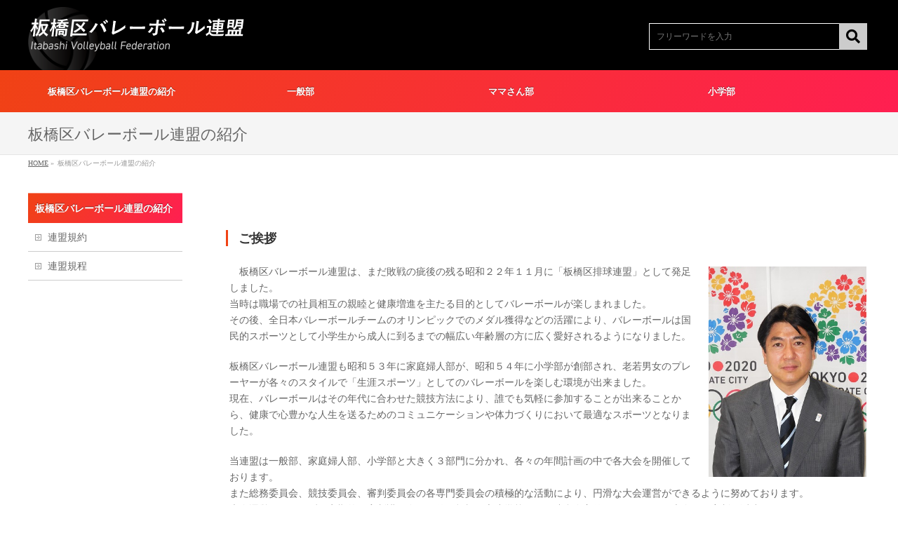

--- FILE ---
content_type: text/html; charset=UTF-8
request_url: http://itabashi-volleyball.com/%E6%9D%BF%E6%A9%8B%E5%8C%BA%E3%83%90%E3%83%AC%E3%83%BC%E3%83%9C%E3%83%BC%E3%83%AB%E9%80%A3%E7%9B%9F%E3%81%AE%E7%B4%B9%E4%BB%8B/
body_size: 10387
content:
<!DOCTYPE html>
<!--[if IE]>
<meta http-equiv="X-UA-Compatible" content="edge" />
<![endif]-->
<html xmlns:fb="http://ogp.me/ns/fb#" lang="ja">
<head>
<meta charset="UTF-8" />
<title>板橋区バレーボール連盟の紹介 | 板橋区バレーボール連盟</title>
<meta name="description" content="&nbsp;  ご挨拶      　板橋区バレーボール連盟は、まだ敗戦の疵後の残る昭和２２年１１月に「板橋区排球連盟」として発足しました。 当時は職場での社員相互の親睦と健康増進を主たる目的としてバレーボールが楽しまれました。 その後、全日本バレーボールチームのオリンピックでのメダル獲得などの活躍により、バレーボールは国民的スポーツとして小学生から成人に到るまでの幅広い年齢層の方に広く愛好されるようになりました。  板橋区バレーボール連盟も昭和５３年に" />
<meta name="keywords" content="バレーボール,板橋区,連盟" />
<link rel="start" href="http://itabashi-volleyball.com" title="HOME" />
<link rel="stylesheet" href="https://use.fontawesome.com/releases/v5.1.0/css/all.css" integrity="sha384-lKuwvrZot6UHsBSfcMvOkWwlCMgc0TaWr+30HWe3a4ltaBwTZhyTEggF5tJv8tbt" crossorigin="anonymous">
<!--スライダー用-->	
 <link rel="stylesheet" type="text/css" href="https://cdn.jsdelivr.net/npm/slick-carousel@1.8.1/slick/slick.css">
 <link rel="stylesheet" type="text/css" href="https://cdnjs.cloudflare.com/ajax/libs/slick-carousel/1.9.0/slick-theme.css">
 <script src="https://ajax.googleapis.com/ajax/libs/jquery/3.6.0/jquery.min.js"></script>
 <script type="text/javascript" src="https://cdn.jsdelivr.net/npm/slick-carousel@1.8.1/slick/slick.min.js"></script>
<meta name='robots' content='max-image-preview:large' />
<link rel='dns-prefetch' href='//www.googletagmanager.com' />
<link rel="alternate" type="application/rss+xml" title="板橋区バレーボール連盟 &raquo; フィード" href="http://itabashi-volleyball.com/feed/" />
<link rel="alternate" type="application/rss+xml" title="板橋区バレーボール連盟 &raquo; コメントフィード" href="http://itabashi-volleyball.com/comments/feed/" />
<script type="text/javascript">
/* <![CDATA[ */
window._wpemojiSettings = {"baseUrl":"https:\/\/s.w.org\/images\/core\/emoji\/14.0.0\/72x72\/","ext":".png","svgUrl":"https:\/\/s.w.org\/images\/core\/emoji\/14.0.0\/svg\/","svgExt":".svg","source":{"concatemoji":"http:\/\/itabashi-volleyball.com\/wp-includes\/js\/wp-emoji-release.min.js?ver=6.4.7"}};
/*! This file is auto-generated */
!function(i,n){var o,s,e;function c(e){try{var t={supportTests:e,timestamp:(new Date).valueOf()};sessionStorage.setItem(o,JSON.stringify(t))}catch(e){}}function p(e,t,n){e.clearRect(0,0,e.canvas.width,e.canvas.height),e.fillText(t,0,0);var t=new Uint32Array(e.getImageData(0,0,e.canvas.width,e.canvas.height).data),r=(e.clearRect(0,0,e.canvas.width,e.canvas.height),e.fillText(n,0,0),new Uint32Array(e.getImageData(0,0,e.canvas.width,e.canvas.height).data));return t.every(function(e,t){return e===r[t]})}function u(e,t,n){switch(t){case"flag":return n(e,"\ud83c\udff3\ufe0f\u200d\u26a7\ufe0f","\ud83c\udff3\ufe0f\u200b\u26a7\ufe0f")?!1:!n(e,"\ud83c\uddfa\ud83c\uddf3","\ud83c\uddfa\u200b\ud83c\uddf3")&&!n(e,"\ud83c\udff4\udb40\udc67\udb40\udc62\udb40\udc65\udb40\udc6e\udb40\udc67\udb40\udc7f","\ud83c\udff4\u200b\udb40\udc67\u200b\udb40\udc62\u200b\udb40\udc65\u200b\udb40\udc6e\u200b\udb40\udc67\u200b\udb40\udc7f");case"emoji":return!n(e,"\ud83e\udef1\ud83c\udffb\u200d\ud83e\udef2\ud83c\udfff","\ud83e\udef1\ud83c\udffb\u200b\ud83e\udef2\ud83c\udfff")}return!1}function f(e,t,n){var r="undefined"!=typeof WorkerGlobalScope&&self instanceof WorkerGlobalScope?new OffscreenCanvas(300,150):i.createElement("canvas"),a=r.getContext("2d",{willReadFrequently:!0}),o=(a.textBaseline="top",a.font="600 32px Arial",{});return e.forEach(function(e){o[e]=t(a,e,n)}),o}function t(e){var t=i.createElement("script");t.src=e,t.defer=!0,i.head.appendChild(t)}"undefined"!=typeof Promise&&(o="wpEmojiSettingsSupports",s=["flag","emoji"],n.supports={everything:!0,everythingExceptFlag:!0},e=new Promise(function(e){i.addEventListener("DOMContentLoaded",e,{once:!0})}),new Promise(function(t){var n=function(){try{var e=JSON.parse(sessionStorage.getItem(o));if("object"==typeof e&&"number"==typeof e.timestamp&&(new Date).valueOf()<e.timestamp+604800&&"object"==typeof e.supportTests)return e.supportTests}catch(e){}return null}();if(!n){if("undefined"!=typeof Worker&&"undefined"!=typeof OffscreenCanvas&&"undefined"!=typeof URL&&URL.createObjectURL&&"undefined"!=typeof Blob)try{var e="postMessage("+f.toString()+"("+[JSON.stringify(s),u.toString(),p.toString()].join(",")+"));",r=new Blob([e],{type:"text/javascript"}),a=new Worker(URL.createObjectURL(r),{name:"wpTestEmojiSupports"});return void(a.onmessage=function(e){c(n=e.data),a.terminate(),t(n)})}catch(e){}c(n=f(s,u,p))}t(n)}).then(function(e){for(var t in e)n.supports[t]=e[t],n.supports.everything=n.supports.everything&&n.supports[t],"flag"!==t&&(n.supports.everythingExceptFlag=n.supports.everythingExceptFlag&&n.supports[t]);n.supports.everythingExceptFlag=n.supports.everythingExceptFlag&&!n.supports.flag,n.DOMReady=!1,n.readyCallback=function(){n.DOMReady=!0}}).then(function(){return e}).then(function(){var e;n.supports.everything||(n.readyCallback(),(e=n.source||{}).concatemoji?t(e.concatemoji):e.wpemoji&&e.twemoji&&(t(e.twemoji),t(e.wpemoji)))}))}((window,document),window._wpemojiSettings);
/* ]]> */
</script>
<style id='wp-emoji-styles-inline-css' type='text/css'>

	img.wp-smiley, img.emoji {
		display: inline !important;
		border: none !important;
		box-shadow: none !important;
		height: 1em !important;
		width: 1em !important;
		margin: 0 0.07em !important;
		vertical-align: -0.1em !important;
		background: none !important;
		padding: 0 !important;
	}
</style>
<link rel='stylesheet' id='wp-block-library-css' href='http://itabashi-volleyball.com/wp-includes/css/dist/block-library/style.min.css?ver=6.4.7' type='text/css' media='all' />
<style id='classic-theme-styles-inline-css' type='text/css'>
/*! This file is auto-generated */
.wp-block-button__link{color:#fff;background-color:#32373c;border-radius:9999px;box-shadow:none;text-decoration:none;padding:calc(.667em + 2px) calc(1.333em + 2px);font-size:1.125em}.wp-block-file__button{background:#32373c;color:#fff;text-decoration:none}
</style>
<style id='global-styles-inline-css' type='text/css'>
body{--wp--preset--color--black: #000000;--wp--preset--color--cyan-bluish-gray: #abb8c3;--wp--preset--color--white: #ffffff;--wp--preset--color--pale-pink: #f78da7;--wp--preset--color--vivid-red: #cf2e2e;--wp--preset--color--luminous-vivid-orange: #ff6900;--wp--preset--color--luminous-vivid-amber: #fcb900;--wp--preset--color--light-green-cyan: #7bdcb5;--wp--preset--color--vivid-green-cyan: #00d084;--wp--preset--color--pale-cyan-blue: #8ed1fc;--wp--preset--color--vivid-cyan-blue: #0693e3;--wp--preset--color--vivid-purple: #9b51e0;--wp--preset--gradient--vivid-cyan-blue-to-vivid-purple: linear-gradient(135deg,rgba(6,147,227,1) 0%,rgb(155,81,224) 100%);--wp--preset--gradient--light-green-cyan-to-vivid-green-cyan: linear-gradient(135deg,rgb(122,220,180) 0%,rgb(0,208,130) 100%);--wp--preset--gradient--luminous-vivid-amber-to-luminous-vivid-orange: linear-gradient(135deg,rgba(252,185,0,1) 0%,rgba(255,105,0,1) 100%);--wp--preset--gradient--luminous-vivid-orange-to-vivid-red: linear-gradient(135deg,rgba(255,105,0,1) 0%,rgb(207,46,46) 100%);--wp--preset--gradient--very-light-gray-to-cyan-bluish-gray: linear-gradient(135deg,rgb(238,238,238) 0%,rgb(169,184,195) 100%);--wp--preset--gradient--cool-to-warm-spectrum: linear-gradient(135deg,rgb(74,234,220) 0%,rgb(151,120,209) 20%,rgb(207,42,186) 40%,rgb(238,44,130) 60%,rgb(251,105,98) 80%,rgb(254,248,76) 100%);--wp--preset--gradient--blush-light-purple: linear-gradient(135deg,rgb(255,206,236) 0%,rgb(152,150,240) 100%);--wp--preset--gradient--blush-bordeaux: linear-gradient(135deg,rgb(254,205,165) 0%,rgb(254,45,45) 50%,rgb(107,0,62) 100%);--wp--preset--gradient--luminous-dusk: linear-gradient(135deg,rgb(255,203,112) 0%,rgb(199,81,192) 50%,rgb(65,88,208) 100%);--wp--preset--gradient--pale-ocean: linear-gradient(135deg,rgb(255,245,203) 0%,rgb(182,227,212) 50%,rgb(51,167,181) 100%);--wp--preset--gradient--electric-grass: linear-gradient(135deg,rgb(202,248,128) 0%,rgb(113,206,126) 100%);--wp--preset--gradient--midnight: linear-gradient(135deg,rgb(2,3,129) 0%,rgb(40,116,252) 100%);--wp--preset--font-size--small: 13px;--wp--preset--font-size--medium: 20px;--wp--preset--font-size--large: 36px;--wp--preset--font-size--x-large: 42px;--wp--preset--spacing--20: 0.44rem;--wp--preset--spacing--30: 0.67rem;--wp--preset--spacing--40: 1rem;--wp--preset--spacing--50: 1.5rem;--wp--preset--spacing--60: 2.25rem;--wp--preset--spacing--70: 3.38rem;--wp--preset--spacing--80: 5.06rem;--wp--preset--shadow--natural: 6px 6px 9px rgba(0, 0, 0, 0.2);--wp--preset--shadow--deep: 12px 12px 50px rgba(0, 0, 0, 0.4);--wp--preset--shadow--sharp: 6px 6px 0px rgba(0, 0, 0, 0.2);--wp--preset--shadow--outlined: 6px 6px 0px -3px rgba(255, 255, 255, 1), 6px 6px rgba(0, 0, 0, 1);--wp--preset--shadow--crisp: 6px 6px 0px rgba(0, 0, 0, 1);}:where(.is-layout-flex){gap: 0.5em;}:where(.is-layout-grid){gap: 0.5em;}body .is-layout-flow > .alignleft{float: left;margin-inline-start: 0;margin-inline-end: 2em;}body .is-layout-flow > .alignright{float: right;margin-inline-start: 2em;margin-inline-end: 0;}body .is-layout-flow > .aligncenter{margin-left: auto !important;margin-right: auto !important;}body .is-layout-constrained > .alignleft{float: left;margin-inline-start: 0;margin-inline-end: 2em;}body .is-layout-constrained > .alignright{float: right;margin-inline-start: 2em;margin-inline-end: 0;}body .is-layout-constrained > .aligncenter{margin-left: auto !important;margin-right: auto !important;}body .is-layout-constrained > :where(:not(.alignleft):not(.alignright):not(.alignfull)){max-width: var(--wp--style--global--content-size);margin-left: auto !important;margin-right: auto !important;}body .is-layout-constrained > .alignwide{max-width: var(--wp--style--global--wide-size);}body .is-layout-flex{display: flex;}body .is-layout-flex{flex-wrap: wrap;align-items: center;}body .is-layout-flex > *{margin: 0;}body .is-layout-grid{display: grid;}body .is-layout-grid > *{margin: 0;}:where(.wp-block-columns.is-layout-flex){gap: 2em;}:where(.wp-block-columns.is-layout-grid){gap: 2em;}:where(.wp-block-post-template.is-layout-flex){gap: 1.25em;}:where(.wp-block-post-template.is-layout-grid){gap: 1.25em;}.has-black-color{color: var(--wp--preset--color--black) !important;}.has-cyan-bluish-gray-color{color: var(--wp--preset--color--cyan-bluish-gray) !important;}.has-white-color{color: var(--wp--preset--color--white) !important;}.has-pale-pink-color{color: var(--wp--preset--color--pale-pink) !important;}.has-vivid-red-color{color: var(--wp--preset--color--vivid-red) !important;}.has-luminous-vivid-orange-color{color: var(--wp--preset--color--luminous-vivid-orange) !important;}.has-luminous-vivid-amber-color{color: var(--wp--preset--color--luminous-vivid-amber) !important;}.has-light-green-cyan-color{color: var(--wp--preset--color--light-green-cyan) !important;}.has-vivid-green-cyan-color{color: var(--wp--preset--color--vivid-green-cyan) !important;}.has-pale-cyan-blue-color{color: var(--wp--preset--color--pale-cyan-blue) !important;}.has-vivid-cyan-blue-color{color: var(--wp--preset--color--vivid-cyan-blue) !important;}.has-vivid-purple-color{color: var(--wp--preset--color--vivid-purple) !important;}.has-black-background-color{background-color: var(--wp--preset--color--black) !important;}.has-cyan-bluish-gray-background-color{background-color: var(--wp--preset--color--cyan-bluish-gray) !important;}.has-white-background-color{background-color: var(--wp--preset--color--white) !important;}.has-pale-pink-background-color{background-color: var(--wp--preset--color--pale-pink) !important;}.has-vivid-red-background-color{background-color: var(--wp--preset--color--vivid-red) !important;}.has-luminous-vivid-orange-background-color{background-color: var(--wp--preset--color--luminous-vivid-orange) !important;}.has-luminous-vivid-amber-background-color{background-color: var(--wp--preset--color--luminous-vivid-amber) !important;}.has-light-green-cyan-background-color{background-color: var(--wp--preset--color--light-green-cyan) !important;}.has-vivid-green-cyan-background-color{background-color: var(--wp--preset--color--vivid-green-cyan) !important;}.has-pale-cyan-blue-background-color{background-color: var(--wp--preset--color--pale-cyan-blue) !important;}.has-vivid-cyan-blue-background-color{background-color: var(--wp--preset--color--vivid-cyan-blue) !important;}.has-vivid-purple-background-color{background-color: var(--wp--preset--color--vivid-purple) !important;}.has-black-border-color{border-color: var(--wp--preset--color--black) !important;}.has-cyan-bluish-gray-border-color{border-color: var(--wp--preset--color--cyan-bluish-gray) !important;}.has-white-border-color{border-color: var(--wp--preset--color--white) !important;}.has-pale-pink-border-color{border-color: var(--wp--preset--color--pale-pink) !important;}.has-vivid-red-border-color{border-color: var(--wp--preset--color--vivid-red) !important;}.has-luminous-vivid-orange-border-color{border-color: var(--wp--preset--color--luminous-vivid-orange) !important;}.has-luminous-vivid-amber-border-color{border-color: var(--wp--preset--color--luminous-vivid-amber) !important;}.has-light-green-cyan-border-color{border-color: var(--wp--preset--color--light-green-cyan) !important;}.has-vivid-green-cyan-border-color{border-color: var(--wp--preset--color--vivid-green-cyan) !important;}.has-pale-cyan-blue-border-color{border-color: var(--wp--preset--color--pale-cyan-blue) !important;}.has-vivid-cyan-blue-border-color{border-color: var(--wp--preset--color--vivid-cyan-blue) !important;}.has-vivid-purple-border-color{border-color: var(--wp--preset--color--vivid-purple) !important;}.has-vivid-cyan-blue-to-vivid-purple-gradient-background{background: var(--wp--preset--gradient--vivid-cyan-blue-to-vivid-purple) !important;}.has-light-green-cyan-to-vivid-green-cyan-gradient-background{background: var(--wp--preset--gradient--light-green-cyan-to-vivid-green-cyan) !important;}.has-luminous-vivid-amber-to-luminous-vivid-orange-gradient-background{background: var(--wp--preset--gradient--luminous-vivid-amber-to-luminous-vivid-orange) !important;}.has-luminous-vivid-orange-to-vivid-red-gradient-background{background: var(--wp--preset--gradient--luminous-vivid-orange-to-vivid-red) !important;}.has-very-light-gray-to-cyan-bluish-gray-gradient-background{background: var(--wp--preset--gradient--very-light-gray-to-cyan-bluish-gray) !important;}.has-cool-to-warm-spectrum-gradient-background{background: var(--wp--preset--gradient--cool-to-warm-spectrum) !important;}.has-blush-light-purple-gradient-background{background: var(--wp--preset--gradient--blush-light-purple) !important;}.has-blush-bordeaux-gradient-background{background: var(--wp--preset--gradient--blush-bordeaux) !important;}.has-luminous-dusk-gradient-background{background: var(--wp--preset--gradient--luminous-dusk) !important;}.has-pale-ocean-gradient-background{background: var(--wp--preset--gradient--pale-ocean) !important;}.has-electric-grass-gradient-background{background: var(--wp--preset--gradient--electric-grass) !important;}.has-midnight-gradient-background{background: var(--wp--preset--gradient--midnight) !important;}.has-small-font-size{font-size: var(--wp--preset--font-size--small) !important;}.has-medium-font-size{font-size: var(--wp--preset--font-size--medium) !important;}.has-large-font-size{font-size: var(--wp--preset--font-size--large) !important;}.has-x-large-font-size{font-size: var(--wp--preset--font-size--x-large) !important;}
.wp-block-navigation a:where(:not(.wp-element-button)){color: inherit;}
:where(.wp-block-post-template.is-layout-flex){gap: 1.25em;}:where(.wp-block-post-template.is-layout-grid){gap: 1.25em;}
:where(.wp-block-columns.is-layout-flex){gap: 2em;}:where(.wp-block-columns.is-layout-grid){gap: 2em;}
.wp-block-pullquote{font-size: 1.5em;line-height: 1.6;}
</style>
<link rel='stylesheet' id='tablepress-default-css' href='http://itabashi-volleyball.com/wp-content/plugins/tablepress/css/default.min.css?ver=1.9' type='text/css' media='all' />
<link rel='stylesheet' id='tablepress-responsive-tables-css' href='http://itabashi-volleyball.com/wp-content/plugins/tablepress-responsive-tables/css/tablepress-responsive.min.css?ver=1.7' type='text/css' media='all' />

<!-- Google アナリティクス スニペット (Site Kit が追加) -->
<script type="text/javascript" src="https://www.googletagmanager.com/gtag/js?id=GT-NN66CNP" id="google_gtagjs-js" async></script>
<script type="text/javascript" id="google_gtagjs-js-after">
/* <![CDATA[ */
window.dataLayer = window.dataLayer || [];function gtag(){dataLayer.push(arguments);}
gtag('set', 'linker', {"domains":["itabashi-volleyball.com"]} );
gtag("js", new Date());
gtag("set", "developer_id.dZTNiMT", true);
gtag("config", "GT-NN66CNP");
/* ]]> */
</script>

<!-- (ここまで) Google アナリティクス スニペット (Site Kit が追加) -->
<link rel="https://api.w.org/" href="http://itabashi-volleyball.com/wp-json/" /><link rel="alternate" type="application/json" href="http://itabashi-volleyball.com/wp-json/wp/v2/pages/5" /><link rel="EditURI" type="application/rsd+xml" title="RSD" href="http://itabashi-volleyball.com/xmlrpc.php?rsd" />
<link rel="canonical" href="http://itabashi-volleyball.com/%e6%9d%bf%e6%a9%8b%e5%8c%ba%e3%83%90%e3%83%ac%e3%83%bc%e3%83%9c%e3%83%bc%e3%83%ab%e9%80%a3%e7%9b%9f%e3%81%ae%e7%b4%b9%e4%bb%8b/" />
<link rel='shortlink' href='http://itabashi-volleyball.com/?p=5' />
<link rel="alternate" type="application/json+oembed" href="http://itabashi-volleyball.com/wp-json/oembed/1.0/embed?url=http%3A%2F%2Fitabashi-volleyball.com%2F%25e6%259d%25bf%25e6%25a9%258b%25e5%258c%25ba%25e3%2583%2590%25e3%2583%25ac%25e3%2583%25bc%25e3%2583%259c%25e3%2583%25bc%25e3%2583%25ab%25e9%2580%25a3%25e7%259b%259f%25e3%2581%25ae%25e7%25b4%25b9%25e4%25bb%258b%2F" />
<link rel="alternate" type="text/xml+oembed" href="http://itabashi-volleyball.com/wp-json/oembed/1.0/embed?url=http%3A%2F%2Fitabashi-volleyball.com%2F%25e6%259d%25bf%25e6%25a9%258b%25e5%258c%25ba%25e3%2583%2590%25e3%2583%25ac%25e3%2583%25bc%25e3%2583%259c%25e3%2583%25bc%25e3%2583%25ab%25e9%2580%25a3%25e7%259b%259f%25e3%2581%25ae%25e7%25b4%25b9%25e4%25bb%258b%2F&#038;format=xml" />
<meta name="generator" content="Site Kit by Google 1.122.0" /><!-- [ BizVektorOGP ] -->
<meta property="og:site_name" content="板橋区バレーボール連盟" />
<meta property="og:url" content="http://itabashi-volleyball.com/%e6%9d%bf%e6%a9%8b%e5%8c%ba%e3%83%90%e3%83%ac%e3%83%bc%e3%83%9c%e3%83%bc%e3%83%ab%e9%80%a3%e7%9b%9f%e3%81%ae%e7%b4%b9%e4%bb%8b/" />
<meta property="fb:app_id" content="" />
<meta property="og:type" content="article" />
<meta property="og:title" content="板橋区バレーボール連盟の紹介 | 板橋区バレーボール連盟" />
<meta property="og:description" content="&nbsp;  ご挨拶      　板橋区バレーボール連盟は、まだ敗戦の疵後の残る昭和２２年１１月に「板橋区排球連盟」として発足しました。 当時は職場での社員相互の親睦と健康増進を主たる目的としてバレーボールが楽しまれました。 その後、全日本バレーボールチームのオリンピックでのメダル獲得などの活躍により、バレーボールは国民的スポーツとして小学生から成人に到るまでの幅広い年齢層の方に広く愛好されるようになりました。  板橋区バレーボール連盟も昭和５３年に" />
<!-- [ /BizVektorOGP ] -->
<link rel="stylesheet" id="bizvektor-sns-css"  href="http://itabashi-volleyball.com/wp-content/themes/biz-vektor_new/plugins/sns/style_bizvektor_sns.css" type="text/css" media="all" />
<link href="http://fonts.googleapis.com/css?family=Droid+Sans:700|Lato:900|Anton" rel="stylesheet" type="text/css" />
<link rel="stylesheet" id="bizvektor-option-css"  href="http://itabashi-volleyball.com/wp-content/themes/biz-vektor_new/css/bizvektor_common_min.css?20140519" type="text/css" media="all" />
<link rel="pingback" href="http://itabashi-volleyball.com/xmlrpc.php" />
<!-- BizVektorStyle-->
<link rel="stylesheet" type="text/css" media="all" href="http://itabashi-volleyball.com/wp-content/plugins/biz-vektor-wct2012sp2/css/wctokyo2012sp2.css" />
<!-- /BizVektorStyle-->
<!--[if lte IE 8]>
<link rel="stylesheet" type="text/css" media="all" href="http://itabashi-volleyball.com/wp-content/plugins/biz-vektor-wct2012sp2/css/wctokyo2012sp2_oldie.css" />
<![endif]-->
<style type="text/css">
/*-------------------------------------------*/
/*	menu divide
/*-------------------------------------------*/
@media (min-width: 970px) {
#gMenu .menu li { width:237px; text-align:center; }
#gMenu .menu li.current_page_item,
#gMenu .menu li.current_page_ancestor { width:238px; }
}
</style>
<!--[if lte IE 8]>
<style type="text/css">
#gMenu .menu li { width:237px; text-align:center; }
#gMenu .menu li.current_page_item,
#gMenu .menu li.current_page_ancestor { width:238px; }
</style>
<![endif]-->
<style type="text/css">
/*-------------------------------------------*/
/*	font
/*-------------------------------------------*/
h1,h2,h3,h4,h4,h5,h6,#header #site-title,#pageTitBnr #pageTitInner #pageTit,#content .leadTxt,#sideTower .localHead {font-family: "ヒラギノ角ゴ Pro W3","Hiragino Kaku Gothic Pro","メイリオ",Meiryo,Osaka,"ＭＳ Ｐゴシック","MS PGothic",sans-serif; }
#pageTitBnr #pageTitInner #pageTit { font-weight:lighter; }
#gMenu .menu li a strong {font-family: "ヒラギノ角ゴ Pro W3","Hiragino Kaku Gothic Pro","メイリオ",Meiryo,Osaka,"ＭＳ Ｐゴシック","MS PGothic",sans-serif; }
</style>
<link rel="stylesheet" type="text/css" media="all" href="http://itabashi-volleyball.com/wp-content/themes/biz-vektor_new/style.css" />
<link rel="stylesheet" media="all" href="http://itabashi-volleyball.com/wp-content/themes/biz-vektor_new/css/new-css.css">	
<meta id="viewport" name="viewport" content="width=device-width, user-scalable=yes, maximum-scale=1.0, minimum-scale=1.0">
</head>

<body class="page-template-default page page-id-5 page-parent two-column left-sidebar">
<div id="fb-root"></div>
<script>(function(d, s, id) {
  var js, fjs = d.getElementsByTagName(s)[0];
  if (d.getElementById(id)) return;
  js = d.createElement(s); js.id = id;
  js.src = "//connect.facebook.net/ja_JP/all.js#xfbml=1&appId=";
  fjs.parentNode.insertBefore(js, fjs);
}(document, 'script', 'facebook-jssdk'));</script>
<div id="wrap">
<!-- [ #headerTop ] -->
<div id="headerTop">
<div class="innerBox">
<div id="site-description"></div>
</div>
</div><!-- [ /#headerTop ] -->

<!-- [ #header ] -->
<div id="header">
<div id="headerInner" class="innerBox">
<!-- [ #headLogo ] -->
<div id="site-title">
<a href="http://itabashi-volleyball.com/" title="板橋区バレーボール連盟" rel="home">
<img src="http://itabashi-volleyball.com/wp-content/uploads/2022/12/logo.png" alt="板橋区バレーボール連盟" /></a>
</div>
<!-- [ /#headLogo ] -->

<!-- [ #headContact ] -->
<!-- [ /#headContact ] -->
	
<div class="header-search">
	
<form id="form4" action="http://itabashi-volleyball.com/" method="get">
<input id="sbox4"  id="s" name="s" type="text" placeholder="フリーワードを入力" />
<button id="sbtn4" type="submit"><i class="fas fa-search"></i></button>
</form>	
	
	
	
</div>

</div>
<!-- #headerInner -->
</div>
<!-- [ /#header ] -->

<!-- [ #gMenu ] -->
<div id="gMenu" class="itemClose" onclick="showHide('gMenu');">
<div id="gMenuInner" class="innerBox">
<h3 class="assistive-text"><span>MENU</span></h3>
<div class="skip-link screen-reader-text"><a href="#content" title="メニューを飛ばす">メニューを飛ばす</a></div>
<div class="menu-%e3%83%9a%e3%83%bc%e3%82%b8-container"><ul id="menu-%e3%83%9a%e3%83%bc%e3%82%b8-1" class="menu"><li id="menu-item-318" class="menu-item menu-item-type-post_type menu-item-object-page current-menu-item page_item page-item-5 current_page_item"><a href="http://itabashi-volleyball.com/%e6%9d%bf%e6%a9%8b%e5%8c%ba%e3%83%90%e3%83%ac%e3%83%bc%e3%83%9c%e3%83%bc%e3%83%ab%e9%80%a3%e7%9b%9f%e3%81%ae%e7%b4%b9%e4%bb%8b/"><strong>板橋区バレーボール連盟の紹介</strong></a></li>
<li id="menu-item-319" class="menu-item menu-item-type-post_type menu-item-object-page"><a href="http://itabashi-volleyball.com/%e4%b8%80%e8%88%ac%e9%83%a8/"><strong>一般部</strong></a></li>
<li id="menu-item-320" class="menu-item menu-item-type-post_type menu-item-object-page"><a href="http://itabashi-volleyball.com/%e3%83%9e%e3%83%9e%e3%81%95%e3%82%93%e9%83%a8/"><strong>ママさん部</strong></a></li>
<li id="menu-item-321" class="menu-item menu-item-type-post_type menu-item-object-page"><a href="http://itabashi-volleyball.com/%e5%b0%8f%e5%ad%a6%e9%83%a8/"><strong>小学部</strong></a></li>
</ul></div></div><!-- [ /#gMenuInner ] -->
</div>
<!-- [ /#gMenu ] -->

<div id="pageTitBnr">
<div class="innerBox">
<div id="pageTitInner">
<h1 id="pageTit">板橋区バレーボール連盟の紹介</h1>
</div><!-- [ /#pageTitInner ] -->
</div>
</div><!-- [ /#pageTitBnr ] -->
<!-- [ #panList ] -->
<div id="panList">
<div id="panListInner" class="innerBox">
<ul><li id="panHome"><a href="http://itabashi-volleyball.com">HOME</a> &raquo; </li><li>板橋区バレーボール連盟の紹介</li></ul></div>
</div>
<!-- [ /#panList ] -->


	
	
	
	
<div id="main">
<!-- [ #container ] -->
<div id="container" class="innerBox">
<!-- [ #content ] -->
<div id="content">

<div id="post-5" class="entry-content">
	<p>&nbsp;</p>
<div>
<h3>ご挨拶</h3>
<p><img fetchpriority="high" decoding="async" class="alignright size-medium wp-image-208" alt="tom" src="/wp-content/uploads/2017/03/chairman3.jpg" width="225" height="300" /></p>
</div>
<div>
<p>　板橋区バレーボール連盟は、まだ敗戦の疵後の残る昭和２２年１１月に「板橋区排球連盟」として発足しました。<br />
当時は職場での社員相互の親睦と健康増進を主たる目的としてバレーボールが楽しまれました。<br />
その後、全日本バレーボールチームのオリンピックでのメダル獲得などの活躍により、バレーボールは国民的スポーツとして小学生から成人に到るまでの幅広い年齢層の方に広く愛好されるようになりました。</p>
<p>板橋区バレーボール連盟も昭和５３年に家庭婦人部が、昭和５４年に小学部が創部され、老若男女のプレーヤーが各々のスタイルで「生涯スポーツ」としてのバレーボールを楽しむ環境が出来ました。<br />
現在、バレーボールはその年代に合わせた競技方法により、誰でも気軽に参加することが出来ることから、健康で心豊かな人生を送るためのコミュニケーションや体力づくりにおいて最適なスポーツとなりました。</p>
<p>当連盟は一般部、家庭婦人部、小学部と大きく３部門に分かれ、各々の年間計画の中で各大会を開催しております。<br />
また総務委員会、競技委員会、審判委員会の各専門委員会の積極的な活動により、円滑な大会運営ができるように努めております。<br />
大会運営のみならず、定期的な審判講習会の開催や板橋区立小学校ＰＴＡ連合会主催のバレーボール大会での審判員派遣など、バレーボールの普及・発展のための活動も行っております。</p>
<p>この度、所属されているチーム及び会員の皆様の利便性の向上と、更に加盟チーム及びバレーボール愛好者を増やすことを目的として、このホームページを開設することとなりました。多くの皆様にご覧になっていただければ幸いに存じます。</p>
<p style="text-align: right;">板橋区バレーボール連盟<br />
会長　坂本　寛</p>
</div>
	</div><!-- .entry-content -->



		<div class="childPageBox">
		<h4><a href="http://itabashi-volleyball.com/%e6%9d%bf%e6%a9%8b%e5%8c%ba%e3%83%90%e3%83%ac%e3%83%bc%e3%83%9c%e3%83%bc%e3%83%ab%e9%80%a3%e7%9b%9f%e3%81%ae%e7%b4%b9%e4%bb%8b/">板橋区バレーボール連盟の紹介</a></h4>
		<ul>
		<li class="page_item page-item-203"><a href="http://itabashi-volleyball.com/%e6%9d%bf%e6%a9%8b%e5%8c%ba%e3%83%90%e3%83%ac%e3%83%bc%e3%83%9c%e3%83%bc%e3%83%ab%e9%80%a3%e7%9b%9f%e3%81%ae%e7%b4%b9%e4%bb%8b/%e9%80%a3%e7%9b%9f%e8%a6%8f%e7%b4%84/">連盟規約</a></li>
<li class="page_item page-item-284"><a href="http://itabashi-volleyball.com/%e6%9d%bf%e6%a9%8b%e5%8c%ba%e3%83%90%e3%83%ac%e3%83%bc%e3%83%9c%e3%83%bc%e3%83%ab%e9%80%a3%e7%9b%9f%e3%81%ae%e7%b4%b9%e4%bb%8b/%e9%80%a3%e7%9b%9f%e8%a6%8f%e7%a8%8b/">連盟規程</a></li>
		</ul>
		</div>
		


</div>
<!-- [ /#content ] -->

<!-- [ #sideTower ] -->
<div id="sideTower">
					<div class="localSection sideWidget pageListSection">
				<h3 class="localHead"><a href="http://itabashi-volleyball.com/%e6%9d%bf%e6%a9%8b%e5%8c%ba%e3%83%90%e3%83%ac%e3%83%bc%e3%83%9c%e3%83%bc%e3%83%ab%e9%80%a3%e7%9b%9f%e3%81%ae%e7%b4%b9%e4%bb%8b/">板橋区バレーボール連盟の紹介</a></h3>
				<ul class="localNavi">
				<li class="page_item page-item-203"><a href="http://itabashi-volleyball.com/%e6%9d%bf%e6%a9%8b%e5%8c%ba%e3%83%90%e3%83%ac%e3%83%bc%e3%83%9c%e3%83%bc%e3%83%ab%e9%80%a3%e7%9b%9f%e3%81%ae%e7%b4%b9%e4%bb%8b/%e9%80%a3%e7%9b%9f%e8%a6%8f%e7%b4%84/">連盟規約</a></li>
<li class="page_item page-item-284"><a href="http://itabashi-volleyball.com/%e6%9d%bf%e6%a9%8b%e5%8c%ba%e3%83%90%e3%83%ac%e3%83%bc%e3%83%9c%e3%83%bc%e3%83%ab%e9%80%a3%e7%9b%9f%e3%81%ae%e7%b4%b9%e4%bb%8b/%e9%80%a3%e7%9b%9f%e8%a6%8f%e7%a8%8b/">連盟規程</a></li>
				</ul>
				</div>

		</div>
<!-- [ /#sideTower ] -->
</div>
<!-- [ /#container ] -->

</div><!-- #main -->
<!--
<div id="back-top">
<a href="#wrap">
	<img id="pagetop" src="http://itabashi-volleyball.com/wp-content/themes/biz-vektor_new/js/res-vektor/images/footer_pagetop.png" alt="PAGETOP" />
</a>
</div>
-->
<div id="back-top">
<a href="#wrap">
	<img id="pagetop" src="http://itabashi-volleyball.com/wp-content/themes/biz-vektor_new/images/new-img/1x/page-top.png" alt="PAGETOP" />
</a>
</div>

<!-- [ #footerSection ] -->
<div id="footerSection">

	<div id="pagetop">
	<div id="pagetopInner" class="innerBox" style="display: none;">
	<a href="#wrap">PAGETOP</a>
	</div>
	</div>

	<div id="footMenu" style="display: none;">
	<div id="footMenuInner" class="innerBox">
		</div>
	</div>

	<!-- [ #footer ] -->
	<div id="footer" style="display: none">
	<!-- [ #footerInner ] -->
	<div id="footerInner" class="innerBox">
		<dl id="footerOutline">
		<dt>板橋区バレーボール連盟</dt>
		<dd>
				</dd>
		</dl>
		<!-- [ #footerSiteMap ] -->
		<div id="footerSiteMap">
				</div>
		<!-- [ /#footerSiteMap ] -->
	</div>
	<!-- [ /#footerInner ] -->
	</div>
	<!-- [ /#footer ] -->

	<div class="new-footemenu">
		<div class="new-footemenu-inner">
		<dl>
			<dt>バレーボール連盟紹介<br><span>Introduction</span></dt>
			<dd>
				<ul>
					<li><a href="http://itabashi-volleyball.com/板橋区バレーボール連盟の紹介/">挨拶</a></li>
					<li><a href="http://itabashi-volleyball.com/板橋区バレーボール連盟の紹介/連盟規約/">連盟規約</a></li>
					<li><a href="http://itabashi-volleyball.com/板橋区バレーボール連盟の紹介/連盟規程/">連盟規程</a></li>
				</ul>
			</dd>
		</dl>
		<dl>
			<dt>一般部<br><span>General</span></dt>
			<dd>
				<ul>
					<li><a href="http://itabashi-volleyball.com/一般部/">概要</a></li>
					<li><a href="http://itabashi-volleyball.com/一般部/一般部規則/">一般部規則</a></li>
					<li><a href="http://itabashi-volleyball.com/一般部/一般部%e3%80%80大会日程・結果/">大会日程・結果</a></li>
					<li><a href="http://itabashi-volleyball.com/一般部/各種申込書ダウンロード/">各種申込書</a></li>
					<li><a href="http://itabashi-volleyball.com/一般部/一般部%e3%80%80問い合わせ/">お問い合せ</a></li>
				</ul>
			</dd>
		</dl>
		<dl>
			<dt>ママさん部<br><span>housewife</span></dt>
			<dd>
				<ul>
					<li><a href="http://itabashi-volleyball.com/ママさん部/">概要</a></li>
					<li><a href="http://itabashi-volleyball.com/ママさん部/大会日程・結果一覧/">大会日程・結果</a></li>
					<li><a href="http://itabashi-volleyball.com/ママさん部/ママさん部　チーム登録/">チーム登録</a></li>
					<li><a href="http://itabashi-volleyball.com/ママさん部/ママさん部　加盟チーム一覧/">加盟チーム一覧</a></li>
					<li><a href="http://itabashi-volleyball.com/ママさん部/ママさん部　問い合わせ/">お問い合せ</a></li>
				</ul>
			</dd>
		</dl>
		<dl>
			<dt>小学部<br><span>Elementary</span></dt>
			<dd>
				<ul>
					<li><a href="http://itabashi-volleyball.com/小学部/">概要</a></li>
					<li><a href="http://itabashi-volleyball.com/小学部/小学部%e3%80%80大会日程・結果/">大会日程・結果</a></li>
					<li><a href="http://itabashi-volleyball.com/小学部/小学部%e3%80%80チーム登録/">チーム登録</a></li>
					<li><a href="http://itabashi-volleyball.com/小学部/大会登録用紙/">各種申込書</a></li>
					<li><a href="http://itabashi-volleyball.com/小学部/小学部%e3%80%80問い合わせ/">お問い合せ</a></li>
				</ul>
			</dd>
		</dl>
			</div>
	</div>
	
	<!-- [ #siteBottom ] -->
	<div id="siteBottom">
	<div id="siteBottomInner" class="innerBox">
	<div id="copy">Copyright &copy; <a href="http://itabashi-volleyball.com/" rel="home">板橋区バレーボール連盟</a> All Rights Reserved.</div><div id="powerd">Powered by <a href="https://ja.wordpress.org/">WordPress</a> &amp; <a href="http://bizVektor.com" target="_blank" title="無料WordPressテーマ BizVektor(ビズベクトル)">BizVektor Theme</a> by <a href="http://www.vektor-inc.co.jp" target="_blank" title="株式会社ベクトル -ウェブサイト制作・WordPressカスタマイズ- [ 愛知県名古屋市 ]">Vektor,Inc.</a> technology.</div>	</div>
	</div>
	<!-- [ /#siteBottom ] -->
</div>
<!-- [ /#footerSection ] -->
</div>
<!-- [ /#wrap ] -->
<link rel='stylesheet' id='wpBannerizeStyleDefault.css-css' href='http://itabashi-volleyball.com/wp-content/plugins/wp-bannerize/css/wpBannerizeStyleDefault.css?ver=6.4.7' type='text/css' media='all' />
<script type="text/javascript" src="http://itabashi-volleyball.com/wp-includes/js/comment-reply.min.js?ver=6.4.7" id="comment-reply-js" async="async" data-wp-strategy="async"></script>
<script type="text/javascript" src="http://itabashi-volleyball.com/wp-includes/js/jquery/jquery.min.js?ver=3.7.1" id="jquery-core-js"></script>
<script type="text/javascript" src="http://itabashi-volleyball.com/wp-includes/js/jquery/jquery-migrate.min.js?ver=3.4.1" id="jquery-migrate-js"></script>
<script type="text/javascript" id="wp_bannerize_frontend_js-js-extra">
/* <![CDATA[ */
var wpBannerizeJavascriptLocalization = {"ajaxURL":"http:\/\/itabashi-volleyball.com\/wp-admin\/admin-ajax.php"};
/* ]]> */
</script>
<script type="text/javascript" src="http://itabashi-volleyball.com/wp-content/plugins/wp-bannerize/js/wpBannerizeFrontend.min.js?ver=3.1.6" id="wp_bannerize_frontend_js-js"></script>
<script type="text/javascript" src="http://itabashi-volleyball.com/wp-content/themes/biz-vektor_new/js/biz-vektor-min.js?ver=20140519" id="biz-vektor-min-js-js"></script>
</body>
</html>

--- FILE ---
content_type: text/css
request_url: http://itabashi-volleyball.com/wp-content/themes/biz-vektor_new/css/new-css.css
body_size: 3158
content:
@charset "UTF-8";
@media screen and (min-width: 770px) {
  .pcNone {
    display: none !important; } }
@media screen and (max-width: 750px) {
  .spNone {
    display: none !important; } }
@media screen and (max-width: 1200px) and (min-width: 742px) {
  .tabNone {
    display: none !important; } }
/*ヘッダー*/
#headerInner {
  max-width: 1200px;
  width: 1200px;
  margin: 0 auto;
  display: flex;
  justify-content: space-between;
  align-content: center; }
  @media screen and (max-width: 750px) {
    #headerInner {
      max-width: 100%;
      width: 100%; } }
  @media screen and (max-width: 1200px) and (min-width: 742px) {
    #headerInner {
      width: calc(100% - 30px);
      margin: 0 auto; } }

#header #site-title a img {
  max-height: 60px;
  margin-top: 0; }

#header #site-title {
  padding: 25px 0;
  float: left;
  position: relative;
  z-index: 0; }
  #header #site-title:before {
    content: "";
    position: absolute;
    bottom: -10px;
    left: 0;
    background: url(http://itabashi-volleyball.com/wp-content/themes/biz-vektor_new/images/new-img/2x/logo-Illustrator.png);
    background-size: contain;
    width: 100%;
    height: 100%;
    background-repeat: no-repeat;
    z-index: -1; }

#gMenu {
  background: linear-gradient(122deg, #f04215, #ff1f51);
  border: none;
  box-shadow: none; }

.innerBox, #gMenu #gMenuInner.innerBox {
  width: 1200px;
  max-width: 1200px;
  margin: 0 auto; }
  @media screen and (max-width: 1200px) and (min-width: 742px) {
    .innerBox, #gMenu #gMenuInner.innerBox {
      width: calc(100% - 30px);
      margin: 0 auto; } }
  @media screen and (max-width: 750px) {
    .innerBox, #gMenu #gMenuInner.innerBox {
      max-width: calc(100% - 3%);
      width: calc(100% - 3%); } }

@media screen and (min-width: 770px) {
  #gMenu.itemClose .menu, #gMenu.itemOpen .menu {
    height: 60px;
    display: flex;
    align-items: center; } }

#gMenu .menu {
  border: none; }

#gMenu .menu li {
  width: 25%; }
  @media screen and (max-width: 750px) {
    #gMenu .menu li {
      width: 100%; } }

#gMenu .menu > li {
  background: none; }
  @media screen and (max-width: 750px) {
    #gMenu .menu > li {
      border-bottom: 1px solid #fff; } }

#gMenu .menu li a {
  text-align: center;
  border: none;
  box-shadow: none; }
  @media screen and (max-width: 750px) {
    #gMenu .menu li a {
      color: #fff;
      text-align: left; } }
  #gMenu .menu li a:hover {
    opacity: 0.5;
    background: none; }

#header {
  padding-top: 0;
  text-align: left;
  background: #000000;
  border-top: none;
  border-bottom: none; }

#headerTop {
  color: #666;
  display: block;
  overflow: hidden;
  width: 100%;
  padding: 0;
  clear: both;
  font-size: 85.7%;
  border-top: none;
  background: none; }

/*ヘッダー検索*/
.header-search {
  display: flex;
  justify-content: flex-end;
  align-items: center; }
  @media screen and (max-width: 750px) {
    .header-search {
      display: none; } }
  .header-search .form#searchform {
    padding: 5px 0px 5px 7px;
    background: #CEF1FF;
    box-shadow: inset 0 1px 0 white;
    display: block;
    overflow: hidden;
    position: relative;
    border-radius: 3px; }
  .header-search #sbox4 {
    height: 36px;
    padding: 0 10px;
    left: 0;
    top: 0;
    /* border-radius: 25px; */
    outline: 0;
    background: none;
    border: 1px solid #fff;
    border-right: none;
    color: #fff;
    width: 250px; }
  .header-search #sbtn4 {
    height: 38px;
    width: 40px;
    left: -4px;
    top: 3px;
    background: #cccccc;
    color: #fff;
    border: none;
    /* border-radius: 0 25px 25px 0; */
    position: relative;
    border: 1px solid #ccc; }
  .header-search #sbtn4 .fa-search {
    font-size: 20px;
    top: 30%;
    left: 30%; }
  .header-search #sbtn4:hover {
    color: #888; }
  .header-search .fa-search:before {
    content: "\f002";
    color: #000; }

/*leftナビ*/
#sideTower .sideWidget#search-2 {
  display: none; }
#sideTower .sideWidget#rss-2 {
  display: none; }
#sideTower .sideWidget#text-2 .textwidget .sideWidget .localHead {
  text-align: center;
  background: none;
  border: 4px solid #f04215; }
  #sideTower .sideWidget#text-2 .textwidget .sideWidget .localHead a {
    color: #f04215 !important;
    text-shadow: none;
    font-size: 16px; }

#main #container #sideTower {
  width: 18.3%; }
  @media screen and (max-width: 750px) {
    #main #container #sideTower {
      width: calc(100% - 30px);
      margin: 0 auto; } }

/*スライダー*/
@media screen and (max-width: 750px) {
  .top-slider-box {
    width: 100%; } }
@media screen and (max-width: 750px) {
  .top-slider-box .slider {
    width: 100%; } }
.top-slider-box .slider .slider-box01 .innerbox {
  margin: 0 5px; }
  .top-slider-box .slider .slider-box01 .innerbox img {
    width: 100%; }
    @media screen and (max-width: 750px) {
      .top-slider-box .slider .slider-box01 .innerbox img {
        height: 250px;
        object-fit: cover; } }

#main #container {
  display: flex;
  justify-content: space-between; }
  @media screen and (max-width: 750px) {
    #main #container {
      display: block; } }

#content {
  float: none;
  order: 2; }

/*メインコンテンツ*/
@media screen and (max-width: 1200px) and (min-width: 742px) {
  #main {
    width: 100%;
    padding: 0;
    margin: 0 auto; } }
#main .innerBox {
  width: 1200px;
  margin: 0 auto; }
  @media screen and (max-width: 1200px) and (min-width: 742px) {
    #main .innerBox {
      width: calc(100% - 30px);
      margin: 0 auto; } }
  @media screen and (max-width: 750px) {
    #main .innerBox {
      max-width: 100%;
      width: 100%; } }
#main #content #topInfo h2.topics-name {
  background: none;
  font-size: 32px;
  font-weight: bold;
  color: #222222;
  border: none;
  padding: 0;
  font-family: YuGothic, "Yu Gothic medium", "Hiragino Sans", Meiryo, "sans-serif";
  text-shadow: none; }
  #main #content #topInfo h2.topics-name span {
    padding-left: 10px;
    font-size: 12px;
    color: #999999; }
#main #content #topInfo .rssBtn {
  display: none; }
#main #content #topInfo .entryList {
  font-family: YuGothic, "Yu Gothic medium", "Hiragino Sans", Meiryo, "sans-serif"; }
  @media screen and (max-width: 750px) {
    #main #content #topInfo .entryList {
      width: 100%; } }
  #main #content #topInfo .entryList li {
    display: flex;
    padding-bottom: 25px;
    margin-bottom: 25px; }
    #main #content #topInfo .entryList li .infoDate {
      font-size: 16px;
      font-weight: bold; }
    #main #content #topInfo .entryList li .new {
      background: #f04215;
      color: #fff;
      font-size: 10px;
      padding: 0px 10px;
      margin: 0 5px; }
    #main #content #topInfo .entryList li .infoTxt a {
      font-size: 14px;
      background: none; }
      @media screen and (max-width: 750px) {
        #main #content #topInfo .entryList li .infoTxt a {
          font-size: 12px;
          background: none;
          white-space: nowrap;
          overflow: hidden;
          text-overflow: ellipsis;
          width: 80%; } }
#main #content #topInfo .topics-all-button {
  border: 1px solid #222222;
  max-width: 260px;
  margin: 50px auto 0; }
  #main #content #topInfo .topics-all-button a {
    display: flex;
    justify-content: center;
    align-content: center;
    width: 100%;
    height: 100%;
    font-size: 12px;
    padding: 14.5px 0;
    text-decoration: none;
    font-weight: bold; }
#main #content .sns-area ul {
  display: flex;
  justify-content: space-between;
  align-content: flex-start;
  margin: 0; }
  @media screen and (max-width: 750px) {
    #main #content .sns-area ul {
      display: block;
      width: 100%; } }
  #main #content .sns-area ul li {
    width: 49%;
    list-style: none; }
    @media screen and (max-width: 750px) {
      #main #content .sns-area ul li {
        width: 100%; } }
    #main #content .sns-area ul li h2 {
      background: none;
      font-size: 32px;
      font-weight: bold;
      color: #222222;
      border: none;
      padding: 0;
      font-family: YuGothic, "Yu Gothic medium", "Hiragino Sans", Meiryo, "sans-serif";
      text-shadow: none; }
      #main #content .sns-area ul li h2 span {
        padding-left: 10px;
        font-size: 12px;
        color: #999999; }
    #main #content .sns-area ul li .sns-inner-box {
      margin: 10px 0 0; }

/*right*/
#main #container #content {
  width: 76.5%;
  margin-right: 0; }
  @media screen and (max-width: 750px) {
    #main #container #content {
      width: calc(100% - 30px);
      margin: 0 auto; } }

/*footer menu*/
.new-footemenu {
  background: #000;
  padding: 50px 0;
  width: 100%; }
  .new-footemenu .new-footemenu-inner {
    max-width: 1200px;
    margin: 0 auto;
    display: flex;
    justify-content: flex-start;
    align-items: flex-start;
    padding: 0 70px; }
    @media screen and (max-width: 1200px) and (min-width: 742px) {
      .new-footemenu .new-footemenu-inner {
        width: calc(100% - 30px);
        margin: 0 auto;
        max-width: calc(100% - 30px);
        padding: 0; } }
    @media screen and (max-width: 750px) {
      .new-footemenu .new-footemenu-inner {
        max-width: 100%;
        width: calc(100% - 30px);
        display: flex;
        flex-wrap: wrap;
        padding: 0;
        justify-content: space-between; } }
    .new-footemenu .new-footemenu-inner dl {
      color: #fff;
      text-align: left;
      margin-right: 70px;
      font-family: YuGothic, "Yu Gothic medium", "Hiragino Sans", Meiryo, "sans-serif"; }
      @media screen and (max-width: 750px) {
        .new-footemenu .new-footemenu-inner dl {
          padding: 0;
          width: 47%;
          margin: 0 0 20px; } }
      .new-footemenu .new-footemenu-inner dl:last-child {
        margin-right: 0; }
      .new-footemenu .new-footemenu-inner dl dt {
        font-size: 16px;
        line-height: 17px;
        margin-bottom: 30px; }
        @media screen and (max-width: 750px) {
          .new-footemenu .new-footemenu-inner dl dt {
            margin-bottom: 15px;
            font-size: 14px; } }
        .new-footemenu .new-footemenu-inner dl dt span {
          font-size: 12px;
          color: #888888; }
      .new-footemenu .new-footemenu-inner dl dd ul li {
        font-size: 12px;
        margin-bottom: 10px; }
        @media screen and (max-width: 750px) {
          .new-footemenu .new-footemenu-inner dl dd ul li {
            font-size: 11px; } }
        .new-footemenu .new-footemenu-inner dl dd ul li:last-child {
          margin: 0; }
        .new-footemenu .new-footemenu-inner dl dd ul li a {
          color: #fff;
          text-decoration: none;
          font-family: YuGothic, "Yu Gothic medium", "Hiragino Sans", Meiryo, "sans-serif"; }
          .new-footemenu .new-footemenu-inner dl dd ul li a:hover {
            color: #ccc; }

#siteBottom {
  clear: both;
  padding: 25px 0px 25px;
  font-size: 88%;
  font-family: YuGothic, "Yu Gothic medium", "Hiragino Sans", Meiryo, "sans-serif";
  color: #FFF;
  background: linear-gradient(122deg, #f04215, #ff1f51); }
  #siteBottom #copy {
    opacity: 1;
    font-size: 12px; }
  #siteBottom #powerd {
    display: none; }

#back-top #pagetop {
  position: fixed;
  bottom: 85px;
  right: 20px; }

#gMenu .menu > li.current_page_item a, #gMenu .menu > li.current_page_ancestor a, #gMenu .menu > li a:hover {
  background: none; }

#content h2, #content h1.contentTitle, #content h1.entryPostTitle {
  background: linear-gradient(122deg, #f04215, #ff1f51);
  border: none; }

#sideTower .localHead {
  background: linear-gradient(122deg, #f04215, #ff1f51);
  border: none; }

#sideTower .sideWidget li a:hover, #sideTower .sideWidget li.current_page_item a, #sideTower .sideWidget li.current-cat a {
  background-color: #fde4de; }

#content h3 {
  border-left: 3px solid #f04215; }

@media screen and (max-width: 750px) {
  #text-5 {
    text-align: center; } }

#content table thead tr th {
  background-color: #f04215; }

#content table thead tr th {
  background-color: #f04215; }

#sideTower .sideWidget li ul li a:hover, #sideTower .sideWidget li.current-cat ul li a:hover, #sideTower .sideWidget li.current_page_item ul li a:hover {
  background-color: #fde4de; }

.sns-area a:hover, .sns-area a:active, .sns-area a span:hover, .sns-area a span:active {
  color: #666;
  opacity: 0.8; }

#content .childPageBox {
  width: 100%; }
